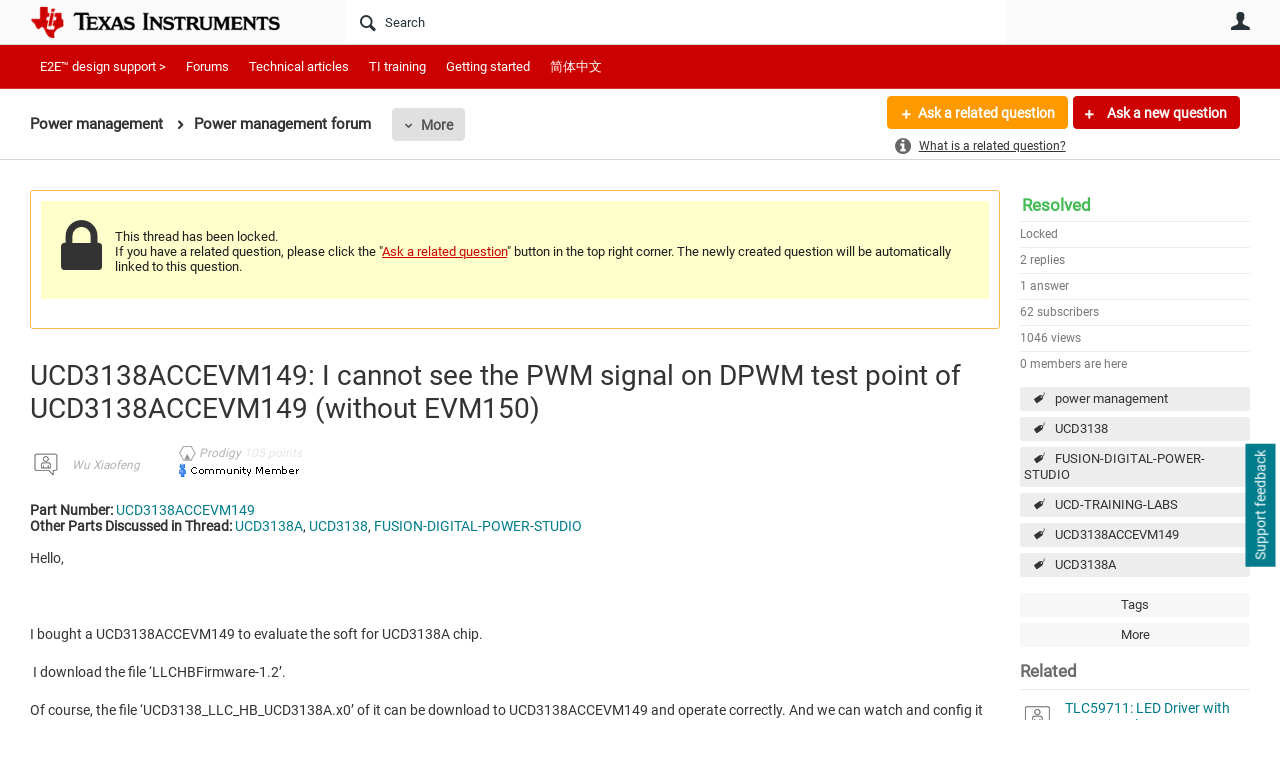

--- FILE ---
content_type: text/html
request_url: https://tzm.px-cloud.net/ns?c=d345b4f0-f9f5-11f0-a491-db6f5e2bb88d
body_size: 172
content:
Qtc_kztv-IIi_VNd9I7kE_STOZbvLKc8VspuHPltqiyYC4fYWIayXWTzxPuCX4FZ-gIX-8XCsbpKGCNDsLATDnm2CbWp45dA924oE5TntLr74UH8PW5xEnt9md-NutHN--xAHF9s-IfgHEmrx-m_IV1BLJuONvLMJaasQ1mgDhfO

--- FILE ---
content_type: text/html; charset=utf-8
request_url: https://e2e.ti.com/utility/scripted-file.ashx?_fid=323293&_wid=fragment-323293&_ct=pforums-thread_0000&_ctt=c6108064af6511ddb074de1a56d89593&_ctc=423d5c77ef5042edad199b7f44ca3436&_ctn=3fc3f82483d14ec485ef92e206116d49&_ctd=0&_ep=0&_rt=Web&_cft=Other&_cf=content.vm&_pcurl=~%2Fsupport%2Fpower-management-group%2Fpower-management%2Ff%2Fpower-management-forum%2F995105%2Fucd3138accevm149-i-cannot-see-the-pwm-signal-on-dpwm-test-point-of-ucd3138accevm149-without-evm150
body_size: 1928
content:
<div id="pifragment-323293-paged-content">
		

		    	                                                                                                                                                                    
			
															
			
				
			    
        
	
		
			<div class="avatar-list">
		<ul class="content-list">
		
	
		<li class="content-item" data-href="https://e2e.ti.com/support/power-management-group/power-management/f/power-management-forum/1607373/tlc59711-led-driver-with-pwm-signal-output">
			<a href="https://e2e.ti.com/support/power-management-group/power-management/f/power-management-forum/1607373/tlc59711-led-driver-with-pwm-signal-output"
			     class="ui-contentpeek internal-link view-post navigable" data-contentid="444afad1e6054d93925c680327695db9" data-contenttypeid="46448885d0e64133bbfbf0cd7b0fd6f7" >
				<div class="content">TLC59711: LED Driver with PWM signal output</div>
			</a>
			<div class="author">
				<div class="avatar">
						<a href="https://e2e.ti.com/support/power-management-group/power-management/f/power-management-forum/1607373/tlc59711-led-driver-with-pwm-signal-output"
						     class="ui-contentpeek internal-link" data-contentid="444afad1e6054d93925c680327695db9" data-contenttypeid="46448885d0e64133bbfbf0cd7b0fd6f7" >
                                                            <img src="https://e2e.ti.com/cfs-filesystemfile/__key/communityserver-components-imagefileviewer/communityserver-components-avatars_2E00_/default.png_2D00_35x35x2.png?_=638256308579904800" style="width: 35px;max-height:35px;overflow:hidden;background:url(&#39;https://e2e.ti.com/cfs-filesystemfile/__key/communityserver-components-imagefileviewer/communityserver-components-avatars_2E00_/default.png_2D00_35x35x2.png?_=638256308579904800&#39;) center center no-repeat;background-size:cover;aspect-ratio:35/35" border="0px" alt="Vojtech Dlouhy" />
                            						</a>
				</div>
				<div class="meta">
					<a href="https://e2e.ti.com/support/power-management-group/power-management/f/power-management-forum/1607373/tlc59711-led-driver-with-pwm-signal-output" class="internal-link view-post navigable">
						Part Number: TLC59711 Other Parts Discussed in Thread: LP5009 , LP5815 , LP5812 , LP5861 Hello, 
 For my project I&#39;m looking for an IC, that can output adjustable constant current from 0 up to 30mA (can...
					</a>
				</div>
			</div>
		</li>
			
	
		<li class="content-item" data-href="https://e2e.ti.com/support/power-management-group/power-management/f/power-management-forum/1601265/lm5143-the-pwm-shut-down-is-very-slow-during-the-short-circuit-test-of-the-lm5143">
			<a href="https://e2e.ti.com/support/power-management-group/power-management/f/power-management-forum/1601265/lm5143-the-pwm-shut-down-is-very-slow-during-the-short-circuit-test-of-the-lm5143"
			     class="ui-contentpeek internal-link view-post navigable" data-contentid="e5349751efe24fa69f589aa23203ef30" data-contenttypeid="46448885d0e64133bbfbf0cd7b0fd6f7" >
				<div class="content">LM5143: The PWM shut down is very slow during the short-circuit test of the LM5143.</div>
			</a>
			<div class="author">
				<div class="avatar">
						<a href="https://e2e.ti.com/support/power-management-group/power-management/f/power-management-forum/1601265/lm5143-the-pwm-shut-down-is-very-slow-during-the-short-circuit-test-of-the-lm5143"
						     class="ui-contentpeek internal-link" data-contentid="e5349751efe24fa69f589aa23203ef30" data-contenttypeid="46448885d0e64133bbfbf0cd7b0fd6f7" >
                                                            <img src="https://e2e.ti.com/cfs-filesystemfile/__key/communityserver-components-imagefileviewer/communityserver-components-avatars_2E00_/default.png_2D00_35x35x2.png?_=638256308579904800" style="width: 35px;max-height:35px;overflow:hidden;background:url(&#39;https://e2e.ti.com/cfs-filesystemfile/__key/communityserver-components-imagefileviewer/communityserver-components-avatars_2E00_/default.png_2D00_35x35x2.png?_=638256308579904800&#39;) center center no-repeat;background-size:cover;aspect-ratio:35/35" border="0px" alt="Crispin Shih" />
                            						</a>
				</div>
				<div class="meta">
					<a href="https://e2e.ti.com/support/power-management-group/power-management/f/power-management-forum/1601265/lm5143-the-pwm-shut-down-is-very-slow-during-the-short-circuit-test-of-the-lm5143" class="internal-link view-post navigable">
						Part Number: LM5143 Dear TI Expert, 
 I am currently conducting short-circuit test on the LM5143. After the short circuit, the LM5143 require 2.6ms of PWM to shut down. During this short circuit period...
					</a>
				</div>
			</div>
		</li>
			
	
		<li class="content-item" data-href="https://e2e.ti.com/support/power-management-group/power-management/f/power-management-forum/1606418/tps3820-q1-how-to-mask-reset-signal-during-test-mode">
			<a href="https://e2e.ti.com/support/power-management-group/power-management/f/power-management-forum/1606418/tps3820-q1-how-to-mask-reset-signal-during-test-mode"
			     class="ui-contentpeek internal-link view-post navigable" data-contentid="254b302c8ba54346befc1abb85d9f315" data-contenttypeid="46448885d0e64133bbfbf0cd7b0fd6f7" >
				<div class="content">TPS3820-Q1: How to mask reset signal during test mode</div>
			</a>
			<div class="author">
				<div class="avatar">
						<a href="https://e2e.ti.com/support/power-management-group/power-management/f/power-management-forum/1606418/tps3820-q1-how-to-mask-reset-signal-during-test-mode"
						     class="ui-contentpeek internal-link" data-contentid="254b302c8ba54346befc1abb85d9f315" data-contenttypeid="46448885d0e64133bbfbf0cd7b0fd6f7" >
                                                            <img src="https://e2e.ti.com/cfs-filesystemfile/__key/communityserver-components-imagefileviewer/communityserver-components-avatars_2E00_/default.png_2D00_35x35x2.png?_=638256308579904800" style="width: 35px;max-height:35px;overflow:hidden;background:url(&#39;https://e2e.ti.com/cfs-filesystemfile/__key/communityserver-components-imagefileviewer/communityserver-components-avatars_2E00_/default.png_2D00_35x35x2.png?_=638256308579904800&#39;) center center no-repeat;background-size:cover;aspect-ratio:35/35" border="0px" alt="Manu Chang" />
                            						</a>
				</div>
				<div class="meta">
					<a href="https://e2e.ti.com/support/power-management-group/power-management/f/power-management-forum/1606418/tps3820-q1-how-to-mask-reset-signal-during-test-mode" class="internal-link view-post navigable">
						Part Number: TPS3820-Q1 Hi team, 
 If the MCU is in debug mode and no IO pin to periodically feed the watchdog as the WDI input. 
 Any methods to mask the RESET signal output of TPS3820-Q1 during test...
					</a>
				</div>
			</div>
		</li>
			
	
		<li class="content-item" data-href="https://e2e.ti.com/support/power-management-group/power-management/f/power-management-forum/1596190/bq40z50-r2-bq40z50-expanding-ntc-measurement-points">
			<a href="https://e2e.ti.com/support/power-management-group/power-management/f/power-management-forum/1596190/bq40z50-r2-bq40z50-expanding-ntc-measurement-points"
			     class="ui-contentpeek internal-link view-post navigable" data-contentid="2be456082a0446b79392e37d9fdc3a0c" data-contenttypeid="46448885d0e64133bbfbf0cd7b0fd6f7" >
				<div class="content">BQ40Z50-R2: BQ40Z50 – Expanding NTC measurement points</div>
			</a>
			<div class="author">
				<div class="avatar">
						<a href="https://e2e.ti.com/support/power-management-group/power-management/f/power-management-forum/1596190/bq40z50-r2-bq40z50-expanding-ntc-measurement-points"
						     class="ui-contentpeek internal-link" data-contentid="2be456082a0446b79392e37d9fdc3a0c" data-contenttypeid="46448885d0e64133bbfbf0cd7b0fd6f7" >
                                                            <img src="https://e2e.ti.com/cfs-filesystemfile/__key/communityserver-components-imagefileviewer/communityserver-components-avatars_2E00_/default.png_2D00_35x35x2.png?_=638256308579904800" style="width: 35px;max-height:35px;overflow:hidden;background:url(&#39;https://e2e.ti.com/cfs-filesystemfile/__key/communityserver-components-imagefileviewer/communityserver-components-avatars_2E00_/default.png_2D00_35x35x2.png?_=638256308579904800&#39;) center center no-repeat;background-size:cover;aspect-ratio:35/35" border="0px" alt="Tom Tsao" />
                            						</a>
				</div>
				<div class="meta">
					<a href="https://e2e.ti.com/support/power-management-group/power-management/f/power-management-forum/1596190/bq40z50-r2-bq40z50-expanding-ntc-measurement-points" class="internal-link view-post navigable">
						Part Number: BQ40Z50-R2 Other Parts Discussed in Thread: BQ40Z50 Hi TI Team, 
 I am using the BQ40Z50, which currently supports up to 4 TS pins for NTC temperature measurement. 
 Is there any recommended...
					</a>
				</div>
			</div>
		</li>
			
	
		<li class="content-item" data-href="https://e2e.ti.com/support/power-management-group/power-management/f/power-management-forum/1600848/bq76942-without-mcu">
			<a href="https://e2e.ti.com/support/power-management-group/power-management/f/power-management-forum/1600848/bq76942-without-mcu"
			     class="ui-contentpeek internal-link view-post navigable" data-contentid="e5a7abe730854640972f5590bb963416" data-contenttypeid="46448885d0e64133bbfbf0cd7b0fd6f7" >
				<div class="content">BQ76942: Without MCU</div>
			</a>
			<div class="author">
				<div class="avatar">
						<a href="https://e2e.ti.com/support/power-management-group/power-management/f/power-management-forum/1600848/bq76942-without-mcu"
						     class="ui-contentpeek internal-link" data-contentid="e5a7abe730854640972f5590bb963416" data-contenttypeid="46448885d0e64133bbfbf0cd7b0fd6f7" >
                                                            <img src="https://e2e.ti.com/cfs-filesystemfile/__key/communityserver-components-imagefileviewer/communityserver-components-avatars_2E00_/default.png_2D00_35x35x2.png?_=638256308579904800" style="width: 35px;max-height:35px;overflow:hidden;background:url(&#39;https://e2e.ti.com/cfs-filesystemfile/__key/communityserver-components-imagefileviewer/communityserver-components-avatars_2E00_/default.png_2D00_35x35x2.png?_=638256308579904800&#39;) center center no-repeat;background-size:cover;aspect-ratio:35/35" border="0px" alt="TI-CSC" />
                            						</a>
				</div>
				<div class="meta">
					<a href="https://e2e.ti.com/support/power-management-group/power-management/f/power-management-forum/1600848/bq76942-without-mcu" class="internal-link view-post navigable">
						Part Number: BQ76942 Other Parts Discussed in Thread: BQSTUDIO , EV2400 Hello E2E Experts, 
 1.I can program the device register with the BQstudio software without write it in the OTP memory, and this...
					</a>
				</div>
			</div>
		</li>
				</ul>
	</div>
	</div>


--- FILE ---
content_type: text/javascript
request_url: https://e2e.ti.com/cfs-filesystemfile/__key/widgetfiles/35f3b1e334ba4b3abac07feb8ecfd586-d/ui.js?_=638960679270670350
body_size: 1609
content:
(function($, global, undef) {

	var messaging = $.telligent.evolution.messaging;

	var model = {
		voteThread: function(context, threadId) {
			return $.telligent.evolution.post({
				url: $.telligent.evolution.site.getBaseUrl() + 'api.ashx/v2/forums/threads/{ThreadId}/vote.json',
				data: {
					ThreadId: threadId
				}
			});
		},
		unvoteThread: function(context, threadId) {
			return $.telligent.evolution.del({
				url: $.telligent.evolution.site.getBaseUrl() + 'api.ashx/v2/forums/threads/{ThreadId}/vote.json',
				data: {
					ThreadId: threadId
				}
			});
		},
		getThreadVoteCount: function(context, threadId) {
			return $.telligent.evolution.get({
				url: $.telligent.evolution.site.getBaseUrl() + 'api.ashx/v2/forums/threads/{ThreadId}/votes.json',
				data: {
					ThreadId: threadId,
					PageSize: 1,
					PageIndex: 0
				}
			}).then(function(d){
				return d.TotalCount;
			});
		},
		getPresenceSummary: function(context) {
			return $.telligent.evolution.get({
				url: $.telligent.evolution.site.getBaseUrl() + 'api.ashx/v2/presencesummary/content.json',
				data: {
					ContentId: context.contentId,
					ContentTypeId: context.contentTypeId
				}
			});
		}
	};

	// expects in context:
	//   status
	//   replyCount
	//   answerCount
	//   presentUsers
	function updateDetails(context) {
		var wrapper = $(context.wrapper);

		wrapper.find('.attribute-item.state')
			.replaceWith($.telligent.evolution.template(context.templates.status)(context));
		wrapper.find('.attribute-item.users')
			.replaceWith($.telligent.evolution.template(context.templates.users)(context));
		wrapper.find('.attribute-item.answers')
			.replaceWith($.telligent.evolution.template(context.templates.answers)(context));
		wrapper.find('.attribute-item.replies')
			.replaceWith($.telligent.evolution.template(context.templates.replies)(context));
	}

	function loadAndRenderPresentUsers(context) {
		setTimeout(function(){
			model.getPresenceSummary(context).then(function(r){
				if(r && r.presencesummary && r.presencesummary.PresentUsers) {
					$('#' + context.statisticsContainer).html($.telligent.evolution.template(context.templates.statistics)({
						userCount: r.presencesummary.PresentUsers
					}));
				}
			});
		}, 100);
	}

	var api = {
		register: function(context) {
			loadAndRenderPresentUsers(context);

			messaging.subscribe('telligent.evolution.widgets.threadDetails.votethread', function(data) {
				var link = $(data.target);
				model.voteThread(context, link.data('threadid')).then(function(){
					link.hide();
					$('#' + link.data('unvotelink')).show();
					model.getThreadVoteCount(context, link.data('threadid')).then(function(data){
						messaging.publish('ui-forumvote', {
							type: 'thread',
							id: link.data('threadid'),
							count: data,
							voted: true
						});
					});
				});
			});

			messaging.subscribe('telligent.evolution.widgets.threadDetails.unvotethread', function(data) {
				var link = $(data.target);
				model.unvoteThread(context, link.data('threadid')).then(function(){
					link.hide();
					$('#' + link.data('votelink')).show();
					model.getThreadVoteCount(context, link.data('threadid')).then(function(data){
						messaging.publish('ui-forumvote', {
							type: 'thread',
							id: link.data('threadid'),
							count: data,
							voted: false
						});
					});
				});
			});

			messaging.subscribe('forumThread.voted', function(data) {
				if(data.voteType == "Interest") {
					var wrapper = $(context.wrapper);

					var forumvoteControl = wrapper.find('.ui-forumvotes');
					if(data.threadId == $(forumvoteControl).data('id')) {
						var count = data.count > 0 ? '+' + data.count : data.count;
						$(forumvoteControl).html(count).attr('data-count', count);
						$(forumvoteControl).closest('li').attr('data-count', data.count);
					}
				}
			});

			function captureStatisticsAndRender(data) {
			    if(context.threadId != data.threadId) {
			        return;
			    }

				context.status = data.status;
				context.replyCount = data.replyCount;
				context.answerCount = data.answerCount;
				
				//Add ajax call to resolution
				//Add resolution status to context
				$.telligent.evolution.post({
				   url: context.resolutionUrl,
				   data: {
				       ThreadId : context.threadId
				   }
			    }).then(function(response){
			        if(response.resolution == 'TI Thinks Resolved'){
			            context.status = response.resolution;
			        }
			        setTimeout(updateDetails(context), 3000);
			        
			    });
			}

			$.telligent.evolution.messaging.subscribe('forumReply.created', captureStatisticsAndRender);
			$.telligent.evolution.messaging.subscribe('forumReply.updated', captureStatisticsAndRender);
			$.telligent.evolution.messaging.subscribe('forumReply.deleted', captureStatisticsAndRender);
			$.telligent.evolution.messaging.subscribe('forumThread.updated', captureStatisticsAndRender);

			var presenceUpdateTimeout;
			$.telligent.evolution.messaging.subscribe('forumThread.presenceChanged', function(data){
				if(data.contentId == context.contentId && data.contentTypeId == context.contentTypeId) {
					global.clearTimeout(presenceUpdateTimeout);
					presenceUpdateTimeout = global.setTimeout(function(){
						jQuery.telligent.evolution.get({
							url: jQuery.telligent.evolution.site.getBaseUrl() + 'api.ashx/v2/presencesummary/content.json',
							data: {
								ContentId: data.contentId,
								ContentTypeId: data.contentTypeId
							}
						}).then(function(summaryResponse){
							context.presentUsers = summaryResponse.presencesummary.PresentUsers;
							updateDetails(context);
						});
					}, 20 * 1000);
				}
			});
		}
	};

	$.telligent = $.telligent || {};
	$.telligent.evolution = $.telligent.evolution || {};
	$.telligent.evolution.widgets = $.telligent.evolution.widgets || {};
	$.telligent.evolution.widgets.threadDetails = api;

})(jQuery, window);

--- FILE ---
content_type: application/x-javascript
request_url: https://www.ti.com/utag/ti/main/prod/utag.266.js?utv=ut4.39.202601061659
body_size: 1923
content:
//tealium universal tag - utag.266 ut4.0.202601061659, Copyright 2026 Tealium.com Inc. All Rights Reserved.
window._elqQ=window._elqQ||[];try{(function(id,loader){var u={"id":id};utag.o[loader].sender[id]=u;if(utag.ut===undefined){utag.ut={};}
var match=/ut\d\.(\d*)\..*/.exec(utag.cfg.v);if(utag.ut.loader===undefined||!match||parseInt(match[1])<41){u.loader=function(o,a,b,c,l,m){utag.DB(o);a=document;if(o.type=="iframe"){m=a.getElementById(o.id);if(m&&m.tagName=="IFRAME"){b=m;}else{b=a.createElement("iframe");}o.attrs=o.attrs||{};utag.ut.merge(o.attrs,{"height":"1","width":"1","style":"display:none"},0);}else if(o.type=="img"){utag.DB("Attach img: "+o.src);b=new Image();}else{b=a.createElement("script");b.language="javascript";b.type="text/javascript";b.async=1;b.charset="utf-8";}if(o.id){b.id=o.id;}for(l in utag.loader.GV(o.attrs)){b.setAttribute(l,o.attrs[l]);}b.setAttribute("src",o.src);if(typeof o.cb=="function"){if(b.addEventListener){b.addEventListener("load",function(){o.cb();},false);}else{b.onreadystatechange=function(){if(this.readyState=="complete"||this.readyState=="loaded"){this.onreadystatechange=null;o.cb();}};}}if(o.type!="img"&&!m){l=o.loc||"head";c=a.getElementsByTagName(l)[0];if(c){utag.DB("Attach to "+l+": "+o.src);if(l=="script"){c.parentNode.insertBefore(b,c);}else{c.appendChild(b);}}}};}else{u.loader=utag.ut.loader;}
if(utag.ut.typeOf===undefined){u.typeOf=function(e){return({}).toString.call(e).match(/\s([a-zA-Z]+)/)[1].toLowerCase();};}else{u.typeOf=utag.ut.typeOf;}
u.ev={"view":1};u.scriptrequested=false;u.map={};u.extend=[function(a,b){if(typeof b['cp.observepoint']!=='undefined'&&b['cp.observepoint']=='yes'){return false}},function(a,b){if(!utag.onload_flag[id]&&a==="view"){utag.onload_flag[id]=1;if(document.readyState!="complete"){addLoadEvent(function(){utag.onload_flag[id]=2;utag.view(utag_data,null,[id]);});return false;}}else{if(a=="view"&&!(utag.onload_flag[id]==2&&document.readyState=="complete")){return false;}}}];u.WaitUntilCustomerGUIDIsRetrieved=function(){if(!!(u.timerId)){if(u.timeout==0){return;}
if(typeof this.GetElqCustomerGUID==="function"){document.forms[u.data.elqFormName].elements[u.data.elqFormGUIDElement].value=GetElqCustomerGUID();return;}
u.timeout-=1;}
u.timerId=setTimeout(u.WaitUntilCustomerGUIDIsRetrieved,500);return;};u.send=function(a,b){if(u.ev[a]||u.ev.all!==undefined){utag.DB("send:266");utag.DB(b);var c,d,e,f,key,form_match=/true|on|yes/;u.data={"base_url":"//img.en25.com/i/elqCfg.min.js","elqSetSiteId":"441910513","form_tracking":"","elqFormName":"","elqFormGUIDElement":"","elqDomainName":"tracking.ti.com","custom":{}};for(c=0;c<u.extend.length;c++){try{d=u.extend[c](a,b);if(d==false)return}catch(e){if(typeof utag_err!='undefined'){utag_err.push({e:'extension error:'+e,s:utag.cfg.path+'utag.'+id+'.js',l:c,t:'ex'})}}};utag.DB("send:266:EXTENSIONS");utag.DB(b);for(d in utag.loader.GV(u.map)){if(b[d]!==undefined&&b[d]!==""){e=u.map[d].split(",");for(f=0;f<e.length;f++){if(u.data.hasOwnProperty(e[f])){u.data[e[f]]=b[d];}else{u.data.custom[e[f]]=b[d];}}}}
utag.DB("send:266:MAPPINGS");utag.DB(u.data);if(!u.data.elqSetSiteId){utag.DB(u.id+": Tag not fired: Required attribute elqSetSiteId not populated");return;}
_elqQ.push(["elqSetSiteId",u.data.elqSetSiteId]);if(u.data.elqDomainName!==""){if(location.hostname.indexOf('ti.com.cn')>-1){u.data.elqDomainName='tracking.ti.com.cn';}
else if(location.hostname.indexOf('ti.com')>-1){u.data.elqDomainName='tracking.ti.com';}
else if(location.hostname.indexOf('tij.co.jp')>-1){u.data.elqDomainName='tracking.tij.co.jp';}
_elqQ.push(["elqUseFirstPartyCookie",u.data.elqDomainName]);}
_elqQ.push(['elqTrackPageView',window.location.href]);for(key in u.data.custom){if(u.data.custom.hasOwnProperty(key)){_elqQ.push(key,u.data.custom[key]);}}
if(u.data.form_tracking===true||form_match.test(u.data.form_tracking.toLowerCase())){u.timeout=5;u.timerId=null;u.WaitUntilCustomerGUIDIsRetrieved();_elqQ.push(["elqGetCustomerGUID"]);}
if(!u.scriptrequested){u.scriptrequested=true;u.loader({"type":"script","src":u.data.base_url,"cb":null,"loc":"script","id":"utag_266","attrs":{}});}
utag.DB("send:266:COMPLETE");}};utag.o[loader].loader.LOAD(id);}("266","ti.main"));}catch(error){utag.DB(error);}
